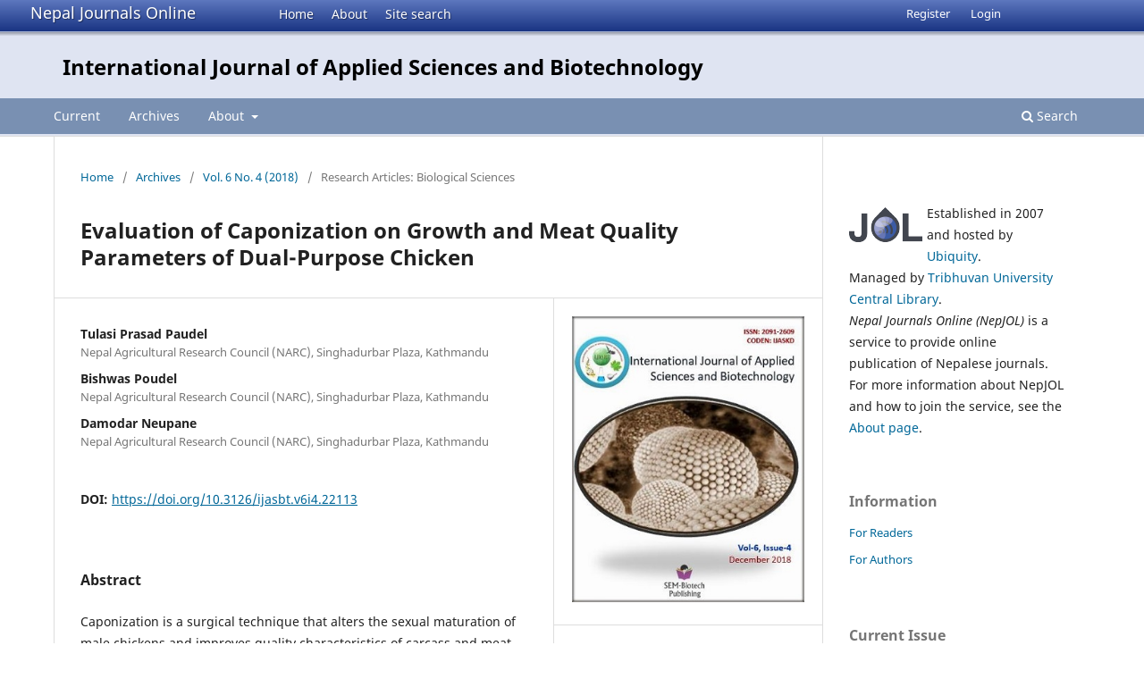

--- FILE ---
content_type: text/html; charset=utf-8
request_url: https://nepjol.info/index.php/IJASBT/article/view/22113
body_size: 6298
content:
<!DOCTYPE html>
<html lang="en-US" xml:lang="en-US">
<head>
	<meta charset="utf-8">
	<meta name="viewport" content="width=device-width, initial-scale=1.0">
	<title>
		Evaluation of Caponization on Growth and Meat Quality Parameters of Dual-Purpose Chicken
							| International Journal of Applied Sciences and Biotechnology
			</title>

	
<link rel="icon" href="https://nepjol.info/public/journals/94/favicon_en_US.png">
<meta name="generator" content="Open Journal Systems 3.3.0.18">
<link rel="schema.DC" href="http://purl.org/dc/elements/1.1/" />
<meta name="DC.Creator.PersonalName" content="Tulasi Prasad Paudel"/>
<meta name="DC.Creator.PersonalName" content="Bishwas Poudel"/>
<meta name="DC.Creator.PersonalName" content="Damodar Neupane"/>
<meta name="DC.Date.created" scheme="ISO8601" content="2018-12-27"/>
<meta name="DC.Date.dateSubmitted" scheme="ISO8601" content="2018-12-27"/>
<meta name="DC.Date.issued" scheme="ISO8601" content="2019-01-02"/>
<meta name="DC.Date.modified" scheme="ISO8601" content="2019-01-02"/>
<meta name="DC.Description" xml:lang="en" content="Caponization is a surgical technique that alters the sexual maturation of male chickens and improves quality characteristics of carcass and meat. The present experiment was conducted in order to evaluate the effects of caponization on body weight, carcass composition and meat quality of dual purpose chicken. A total of 48 dual-purpose breeds of Chicken, namely New Hampshire (NH) and Black Australorp (BA) were examined in a 2 × 2 factorial design each treatment having twelve birds till the age of 32 weeks. The results showed that the growth rate up until the age of 20 are not significant statistically which became significant afterwards (p&amp;lt;0.01). Likewise, some desirable changes in body morphology, carcass quality (p&amp;lt;0.05) and dressing out recovery were also observed. The hedonic ranking test also inferred that the meat from capons are liked by consumers highly significantly (p&amp;lt;0.01). The results of this study indicate that the caponized&amp;nbsp;chicken can be used as a valuable material for production of high quality meat. Based on the overall results patterns and indication of this study, a more detailed study to minutely study the fatty acid, amino acid and mineral profile along with evaluation of the proper age at which caponization can bring about the most desirable changes should be lined up.
Int. J. Appl. Sci. Biotechnol. Vol 6(4): 339-343"/>
<meta name="DC.Format" scheme="IMT" content="application/pdf"/>
<meta name="DC.Identifier" content="22113"/>
<meta name="DC.Identifier.pageNumber" content="339-343"/>
<meta name="DC.Identifier.DOI" content="10.3126/ijasbt.v6i4.22113"/>
<meta name="DC.Identifier.URI" content="https://nepjol.info/index.php/IJASBT/article/view/22113"/>
<meta name="DC.Language" scheme="ISO639-1" content="en"/>
<meta name="DC.Rights" content="Copyright (c) 2018 International Journal of Applied Sciences and Biotechnology"/>
<meta name="DC.Rights" content=""/>
<meta name="DC.Source" content="International Journal of Applied Sciences and Biotechnology"/>
<meta name="DC.Source.ISSN" content="2091-2609"/>
<meta name="DC.Source.Issue" content="4"/>
<meta name="DC.Source.Volume" content="6"/>
<meta name="DC.Source.URI" content="https://nepjol.info/index.php/IJASBT"/>
<meta name="DC.Title" content="Evaluation of Caponization on Growth and Meat Quality Parameters of Dual-Purpose Chicken"/>
<meta name="DC.Type" content="Text.Serial.Journal"/>
<meta name="DC.Type.articleType" content="Research Articles: Biological Sciences"/>
<meta name="gs_meta_revision" content="1.1"/>
<meta name="citation_journal_title" content="International Journal of Applied Sciences and Biotechnology"/>
<meta name="citation_journal_abbrev" content="Int J Appl Sci Biotechnol"/>
<meta name="citation_issn" content="2091-2609"/> 
<meta name="citation_author" content="Tulasi Prasad Paudel"/>
<meta name="citation_author_institution" content="Nepal Agricultural Research Council (NARC), Singhadurbar Plaza, Kathmandu"/>
<meta name="citation_author" content="Bishwas Poudel"/>
<meta name="citation_author_institution" content="Nepal Agricultural Research Council (NARC), Singhadurbar Plaza, Kathmandu"/>
<meta name="citation_author" content="Damodar Neupane"/>
<meta name="citation_author_institution" content="Nepal Agricultural Research Council (NARC), Singhadurbar Plaza, Kathmandu"/>
<meta name="citation_title" content="Evaluation of Caponization on Growth and Meat Quality Parameters of Dual-Purpose Chicken"/>
<meta name="citation_language" content="en"/>
<meta name="citation_date" content="2018/12/27"/>
<meta name="citation_volume" content="6"/>
<meta name="citation_issue" content="4"/>
<meta name="citation_firstpage" content="339"/>
<meta name="citation_lastpage" content="343"/>
<meta name="citation_doi" content="10.3126/ijasbt.v6i4.22113"/>
<meta name="citation_abstract_html_url" content="https://nepjol.info/index.php/IJASBT/article/view/22113"/>
<meta name="citation_pdf_url" content="https://nepjol.info/index.php/IJASBT/article/download/22113/18898"/>
	<link rel="stylesheet" href="https://nepjol.info/index.php/IJASBT/$$$call$$$/page/page/css?name=stylesheet" type="text/css" /><link rel="stylesheet" href="https://nepjol.info/index.php/IJASBT/$$$call$$$/page/page/css?name=font" type="text/css" /><link rel="stylesheet" href="https://nepjol.info/lib/pkp/styles/fontawesome/fontawesome.css?v=3.3.0.18" type="text/css" />
</head>
<body class="pkp_page_article pkp_op_view" dir="ltr">

	<div class="pkp_structure_page">

				<header class="pkp_structure_head" id="headerNavigationContainer" role="banner">
		
			<div class="jol_head_wrapper">
				<div class="jol_logo">
					<a href="https://nepjol.info/index.php/index">Nepal Journals Online</a>
				</div>
				<nav class="jol_navigation_sitelevel_wrapper">
					<ul id="navigationSitelevel" class="jol_navigation_sitelevel pkp_nav_list">
						<li class="">
							<a href="https://nepjol.info/index.php/index">
								Home
							</a>
						</li>
						<li class="">
							<a href="https://nepjol.info/index.php/index/about">
								About
							</a>
						</li>
						<li class="">
							<a href="https://nepjol.info/index.php/index/search">
								Site search
							</a>
						</li>
					</ul>
				</nav>
			</div>
			
						
 <nav class="cmp_skip_to_content" aria-label="Jump to content links">
	<a href="#pkp_content_main">Skip to main content</a>
	<a href="#siteNav">Skip to main navigation menu</a>
		<a href="#pkp_content_footer">Skip to site footer</a>
</nav>

			<div class="pkp_head_wrapper">

				<div class="pkp_site_name_wrapper">
					<button class="pkp_site_nav_toggle">
						<span>Open Menu</span>
					</button>
										<div class="pkp_site_name">
																<a href="						https://nepjol.info/index.php/IJASBT/index
					" class="is_text">International Journal of Applied Sciences and Biotechnology</a>
										
					<div  class="jpps_badge">
												  						  
						  <script type="text/javascript" id="jpps-embedder-nepjol-ijasbt" class="jpps-async-widget">(function(){function async_load(){var s=document.createElement('script');s.type='text/javascript';s.async=true;var theUrl='https://www.journalquality.info/journalquality/ratings/2512-www-nepjol-info-ijasbt';s.src=theUrl+(theUrl.indexOf('?')>=0?'&':'?')+'ref='+encodeURIComponent(window.location.href);var embedder=document.getElementById('jpps-embedder-nepjol-ijasbt');embedder.parentNode.insertBefore(s,embedder);}if (window.attachEvent){window.attachEvent('onload', async_load);}else{window.addEventListener('load', async_load, false);}})();</script>
						  
											</div>
					
					</div>
				</div>

				
				<nav class="pkp_site_nav_menu" aria-label="Site Navigation">
					<a id="siteNav"></a>
					<div class="pkp_navigation_primary_row">
						<div class="pkp_navigation_primary_wrapper">
														
							<div class="mobileSiteMenu" >
                <span class="mobileSiteMenuHeader">NepJOL:</span>
                <br>
                <ul>
                  <li class="">
                    <a href="https://nepjol.info/index.php/index">
                      Home
                    </a>
                  </li>
                  <li class="">
                    <a href="https://nepjol.info/index.php/index/about">
                      About
                    </a>
                  </li>
                  <li class="">
                    <a href="https://nepjol.info/index.php/index/search">
                      Site search
                    </a>
                  </li>
                </ul>
                                  <span class="mobileSiteMenuHeader"><br>
                  Journal:
                  </span>
                              </div>
							
													<ul id="navigationPrimary" class="pkp_navigation_primary pkp_nav_list">
								<li class="">
				<a href="https://nepjol.info/index.php/IJASBT/issue/current">
					Current
				</a>
							</li>
								<li class="">
				<a href="https://nepjol.info/index.php/IJASBT/issue/archive">
					Archives
				</a>
							</li>
															<li class="">
				<a href="https://nepjol.info/index.php/IJASBT/about">
					About
				</a>
									<ul>
																					<li class="">
									<a href="https://nepjol.info/index.php/IJASBT/about">
										About the Journal
									</a>
								</li>
																												<li class="">
									<a href="https://nepjol.info/index.php/IJASBT/about/submissions">
										Submissions
									</a>
								</li>
																												<li class="">
									<a href="https://nepjol.info/index.php/IJASBT/about/editorialTeam">
										Editorial Team
									</a>
								</li>
																												<li class="">
									<a href="https://nepjol.info/index.php/IJASBT/about/privacy">
										Privacy Statement
									</a>
								</li>
																												<li class="">
									<a href="https://nepjol.info/index.php/IJASBT/about/contact">
										Contact
									</a>
								</li>
																		</ul>
							</li>
			</ul>

				

																						<div class="pkp_navigation_search_wrapper">
									<a href="https://nepjol.info/index.php/IJASBT/search" class="pkp_search pkp_search_desktop">
										<span class="fa fa-search" aria-hidden="true"></span>
										Search
									</a>
								</div>
													</div>
					</div>
					<div class="pkp_navigation_user_wrapper" id="navigationUserWrapper">
							<ul id="navigationUser" class="pkp_navigation_user pkp_nav_list">
								<li class="profile">
				<a href="https://nepjol.info/index.php/IJASBT/user/register">
					Register
				</a>
							</li>
								<li class="profile">
				<a href="https://nepjol.info/index.php/IJASBT/login">
					Login
				</a>
							</li>
										</ul>

					</div>
				</nav>
			</div><!-- .pkp_head_wrapper -->
		</header><!-- .pkp_structure_head -->

						<div class="pkp_structure_content has_sidebar">
			<div class="pkp_structure_main" role="main">
				<a id="pkp_content_main"></a>

<div class="page page_article">
			<nav class="cmp_breadcrumbs" role="navigation" aria-label="You are here:">
	<ol>
		<li>
			<a href="https://nepjol.info/index.php/IJASBT/index">
				Home
			</a>
			<span class="separator">/</span>
		</li>
		<li>
			<a href="https://nepjol.info/index.php/IJASBT/issue/archive">
				Archives
			</a>
			<span class="separator">/</span>
		</li>
					<li>
				<a href="https://nepjol.info/index.php/IJASBT/issue/view/1559">
					Vol. 6 No. 4 (2018)
				</a>
				<span class="separator">/</span>
			</li>
				<li class="current" aria-current="page">
			<span aria-current="page">
									Research Articles: Biological Sciences
							</span>
		</li>
	</ol>
</nav>
	
		  	 <article class="obj_article_details">

		
	<h1 class="page_title">
		Evaluation of Caponization on Growth and Meat Quality Parameters of Dual-Purpose Chicken
	</h1>

	
	<div class="row">
		<div class="main_entry">

							<section class="item authors">
					<h2 class="pkp_screen_reader">Authors</h2>
					<ul class="authors">
											<li>
							<span class="name">
								Tulasi Prasad Paudel
							</span>
															<span class="affiliation">
									Nepal Agricultural Research Council (NARC), Singhadurbar Plaza, Kathmandu
																	</span>
																				</li>
											<li>
							<span class="name">
								Bishwas Poudel
							</span>
															<span class="affiliation">
									Nepal Agricultural Research Council (NARC), Singhadurbar Plaza, Kathmandu
																	</span>
																				</li>
											<li>
							<span class="name">
								Damodar Neupane
							</span>
															<span class="affiliation">
									Nepal Agricultural Research Council (NARC), Singhadurbar Plaza, Kathmandu
																	</span>
																				</li>
										</ul>
				</section>
			
																												<section class="item doi">
						<h2 class="label">
														DOI:
						</h2>
						<span class="value">
							<a href="https://doi.org/10.3126/ijasbt.v6i4.22113">
								https://doi.org/10.3126/ijasbt.v6i4.22113
							</a>
						</span>
					</section>
							
						
										<section class="item abstract">
					<h2 class="label">Abstract</h2>
					<p>Caponization is a surgical technique that alters the sexual maturation of male chickens and improves quality characteristics of carcass and meat. The present experiment was conducted in order to evaluate the effects of caponization on body weight, carcass composition and meat quality of dual purpose chicken. A total of 48 dual-purpose breeds of Chicken, namely New Hampshire (NH) and Black Australorp (BA) were examined in a 2 × 2 factorial design each treatment having twelve birds till the age of 32 weeks. The results showed that the growth rate up until the age of 20 are not significant statistically which became significant afterwards (p&lt;0.01). Likewise, some desirable changes in body morphology, carcass quality (p&lt;0.05) and dressing out recovery were also observed. The hedonic ranking test also inferred that the meat from capons are liked by consumers highly significantly (p&lt;0.01). The results of this study indicate that the caponized chicken can be used as a valuable material for production of high quality meat. Based on the overall results patterns and indication of this study, a more detailed study to minutely study the fatty acid, amino acid and mineral profile along with evaluation of the proper age at which caponization can bring about the most desirable changes should be lined up.</p>
<p>Int. J. Appl. Sci. Biotechnol. Vol 6(4): 339-343</p>
				</section>
			
			<div class="item downloads_chart">
	<h3 class="label">
		Downloads
	</h3>
	<div class="value">
		<canvas class="usageStatsGraph" data-object-type="Submission" data-object-id="22113"></canvas>
		<div class="usageStatsUnavailable" data-object-type="Submission" data-object-id="22113">
			Download data is not yet available.
		</div>
	</div>
</div>


			<!--###JOL###-->
			<div class="item jolDownloads">
				<div class="jolDownloadNumber">
					<div>Abstract</div>
					<div>964</div>
				</div>
                							<div class="jolDownloadNumber">
						<div>
                            												<div>PDF</div>
								<div>696</div>
													</div>
					</div>
                					</div>

      <!--###JOL###-->
																																	
						
		</div><!-- .main_entry -->

		<div class="entry_details">

										<div class="item cover_image">
					<div class="sub_item">
													<a href="https://nepjol.info/index.php/IJASBT/issue/view/1559">
								<img src="https://nepjol.info/public/journals/94/cover_issue_1559_en_US.jpg" alt="">
							</a>
											</div>
				</div>
			
										<div class="item galleys">
					<h2 class="pkp_screen_reader">
						Downloads
					</h2>
					<ul class="value galleys_links">
													<li>
								
	
							

<a class="obj_galley_link pdf" href="https://nepjol.info/index.php/IJASBT/article/view/22113/18898">

		
	PDF

	</a>
							</li>
											</ul>
				</div>
						
						<div class="item published">
				<section class="sub_item">
					<h2 class="label">
						Published
					</h2>
					<div class="value">
																			<span>2018-12-27</span>
																	</div>
				</section>
							</div>
			
										<div class="item citation">
					<section class="sub_item citation_display">
						<h2 class="label">
							How to Cite
						</h2>
						<div class="value">
							<div id="citationOutput" role="region" aria-live="polite">
								<div class="csl-bib-body">
  <div class="csl-entry">Paudel, T. P., Poudel, B., &#38; Neupane, D. (2018). Evaluation of Caponization on Growth and Meat Quality Parameters of Dual-Purpose Chicken. <i>International Journal of Applied Sciences and Biotechnology</i>, <i>6</i>(4), 339–343. https://doi.org/10.3126/ijasbt.v6i4.22113</div>
</div>
							</div>
							<div class="citation_formats">
								<button class="cmp_button citation_formats_button" aria-controls="cslCitationFormats" aria-expanded="false" data-csl-dropdown="true">
									More Citation Formats
								</button>
								<div id="cslCitationFormats" class="citation_formats_list" aria-hidden="true">
									<ul class="citation_formats_styles">
																					<li>
												<a
													aria-controls="citationOutput"
													href="https://nepjol.info/index.php/IJASBT/citationstylelanguage/get/acm-sig-proceedings?submissionId=22113&amp;publicationId=19706"
													data-load-citation
													data-json-href="https://nepjol.info/index.php/IJASBT/citationstylelanguage/get/acm-sig-proceedings?submissionId=22113&amp;publicationId=19706&amp;return=json"
												>
													ACM
												</a>
											</li>
																					<li>
												<a
													aria-controls="citationOutput"
													href="https://nepjol.info/index.php/IJASBT/citationstylelanguage/get/acs-nano?submissionId=22113&amp;publicationId=19706"
													data-load-citation
													data-json-href="https://nepjol.info/index.php/IJASBT/citationstylelanguage/get/acs-nano?submissionId=22113&amp;publicationId=19706&amp;return=json"
												>
													ACS
												</a>
											</li>
																					<li>
												<a
													aria-controls="citationOutput"
													href="https://nepjol.info/index.php/IJASBT/citationstylelanguage/get/apa?submissionId=22113&amp;publicationId=19706"
													data-load-citation
													data-json-href="https://nepjol.info/index.php/IJASBT/citationstylelanguage/get/apa?submissionId=22113&amp;publicationId=19706&amp;return=json"
												>
													APA
												</a>
											</li>
																					<li>
												<a
													aria-controls="citationOutput"
													href="https://nepjol.info/index.php/IJASBT/citationstylelanguage/get/associacao-brasileira-de-normas-tecnicas?submissionId=22113&amp;publicationId=19706"
													data-load-citation
													data-json-href="https://nepjol.info/index.php/IJASBT/citationstylelanguage/get/associacao-brasileira-de-normas-tecnicas?submissionId=22113&amp;publicationId=19706&amp;return=json"
												>
													ABNT
												</a>
											</li>
																					<li>
												<a
													aria-controls="citationOutput"
													href="https://nepjol.info/index.php/IJASBT/citationstylelanguage/get/chicago-author-date?submissionId=22113&amp;publicationId=19706"
													data-load-citation
													data-json-href="https://nepjol.info/index.php/IJASBT/citationstylelanguage/get/chicago-author-date?submissionId=22113&amp;publicationId=19706&amp;return=json"
												>
													Chicago
												</a>
											</li>
																					<li>
												<a
													aria-controls="citationOutput"
													href="https://nepjol.info/index.php/IJASBT/citationstylelanguage/get/harvard-cite-them-right?submissionId=22113&amp;publicationId=19706"
													data-load-citation
													data-json-href="https://nepjol.info/index.php/IJASBT/citationstylelanguage/get/harvard-cite-them-right?submissionId=22113&amp;publicationId=19706&amp;return=json"
												>
													Harvard
												</a>
											</li>
																					<li>
												<a
													aria-controls="citationOutput"
													href="https://nepjol.info/index.php/IJASBT/citationstylelanguage/get/ieee?submissionId=22113&amp;publicationId=19706"
													data-load-citation
													data-json-href="https://nepjol.info/index.php/IJASBT/citationstylelanguage/get/ieee?submissionId=22113&amp;publicationId=19706&amp;return=json"
												>
													IEEE
												</a>
											</li>
																					<li>
												<a
													aria-controls="citationOutput"
													href="https://nepjol.info/index.php/IJASBT/citationstylelanguage/get/modern-language-association?submissionId=22113&amp;publicationId=19706"
													data-load-citation
													data-json-href="https://nepjol.info/index.php/IJASBT/citationstylelanguage/get/modern-language-association?submissionId=22113&amp;publicationId=19706&amp;return=json"
												>
													MLA
												</a>
											</li>
																					<li>
												<a
													aria-controls="citationOutput"
													href="https://nepjol.info/index.php/IJASBT/citationstylelanguage/get/turabian-fullnote-bibliography?submissionId=22113&amp;publicationId=19706"
													data-load-citation
													data-json-href="https://nepjol.info/index.php/IJASBT/citationstylelanguage/get/turabian-fullnote-bibliography?submissionId=22113&amp;publicationId=19706&amp;return=json"
												>
													Turabian
												</a>
											</li>
																					<li>
												<a
													aria-controls="citationOutput"
													href="https://nepjol.info/index.php/IJASBT/citationstylelanguage/get/vancouver?submissionId=22113&amp;publicationId=19706"
													data-load-citation
													data-json-href="https://nepjol.info/index.php/IJASBT/citationstylelanguage/get/vancouver?submissionId=22113&amp;publicationId=19706&amp;return=json"
												>
													Vancouver
												</a>
											</li>
																			</ul>
																			<div class="label">
											Download Citation
										</div>
										<ul class="citation_formats_styles">
																							<li>
													<a href="https://nepjol.info/index.php/IJASBT/citationstylelanguage/download/ris?submissionId=22113&amp;publicationId=19706">
														<span class="fa fa-download"></span>
														Endnote/Zotero/Mendeley (RIS)
													</a>
												</li>
																							<li>
													<a href="https://nepjol.info/index.php/IJASBT/citationstylelanguage/download/bibtex?submissionId=22113&amp;publicationId=19706">
														<span class="fa fa-download"></span>
														BibTeX
													</a>
												</li>
																					</ul>
																	</div>
							</div>
						</div>
					</section>
				</div>
			
										<div class="item issue">

											<section class="sub_item">
							<h2 class="label">
								Issue
							</h2>
							<div class="value">
								<a class="title" href="https://nepjol.info/index.php/IJASBT/issue/view/1559">
									Vol. 6 No. 4 (2018)
								</a>
							</div>
						</section>
					
											<section class="sub_item">
							<h2 class="label">
								Section
							</h2>
							<div class="value">
								Research Articles: Biological Sciences
							</div>
						</section>
					
									</div>
			
															
						
			

		</div><!-- .entry_details -->
	</div><!-- .row -->

</article>

	

</div><!-- .page -->

	</div><!-- pkp_structure_main -->

									<div class="pkp_structure_sidebar left" role="complementary" aria-label="Sidebar">
				<div class="pkp_block">
	<div class="content">
		<img id="jollogo" style="float: left; padding: 5px 5px 5px 0px;" src="https://www.nepjol.info/public/site/jol-logo-small.png" alt="" width="82" height="40" />
		<p>Established in 2007 and hosted by <a href='https://ubiquity.pub/' target='_blank'>Ubiquity</a>.<br/>Managed by&nbsp;<a href="http://www.tucl.org.np/">Tribhuvan University Central Library</a>.<br /><em>Nepal Journals Online (NepJOL)</em>&nbsp;is a service to provide online publication of Nepalese journals. For more information about NepJOL and how to join the service, see the <a href="https://www.nepjol.info/index.php/index/about">About page</a>.</p>
	</div>
</div>
<div class="pkp_block block_information">
	<h2 class="title">Information</h2>
	<div class="content">
		<ul>
							<li>
					<a href="https://nepjol.info/index.php/IJASBT/information/readers">
						For Readers
					</a>
				</li>
										<li>
					<a href="https://nepjol.info/index.php/IJASBT/information/authors">
						For Authors
					</a>
				</li>
								</ul>
	</div>
</div>
<div class="pkp_block block_web_feed">
	<h2 class="title">Current Issue</h2>
	<div class="content">
		<ul>
			<li>
				<a href="https://nepjol.info/index.php/IJASBT/gateway/plugin/WebFeedGatewayPlugin/atom">
					<img src="https://nepjol.info/lib/pkp/templates/images/atom.svg" alt="Atom logo">
				</a>
			</li>
			<li>
				<a href="https://nepjol.info/index.php/IJASBT/gateway/plugin/WebFeedGatewayPlugin/rss2">
					<img src="https://nepjol.info/lib/pkp/templates/images/rss20_logo.svg" alt="RSS2 logo">
				</a>
			</li>
			<li>
				<a href="https://nepjol.info/index.php/IJASBT/gateway/plugin/WebFeedGatewayPlugin/rss">
					<img src="https://nepjol.info/lib/pkp/templates/images/rss10_logo.svg" alt="RSS1 logo">
				</a>
			</li>
		</ul>
	</div>
</div>

			</div><!-- pkp_sidebar.left -->
			</div><!-- pkp_structure_content -->

<div class="pkp_structure_footer_wrapper" role="contentinfo">
	<a id="pkp_content_footer"></a>

	<div class="pkp_structure_footer">
    
					<div class="pkp_footer_content">
				
																													<p>International Journal of Applied Sciences and Biotechnology<br /> eISSN 2091-2609</p>
										</div>
		    

		<div class="pkp_brand_footer" role="complementary">
			<a href="https://nepjol.info/index.php/IJASBT/about/aboutThisPublishingSystem">
				<img alt="More information about the publishing system, Platform and Workflow by OJS/PKP." src="https://nepjol.info/templates/images/ojs_brand.png">
			</a>
		</div>
	</div>
</div><!-- pkp_structure_footer_wrapper -->

</div><!-- pkp_structure_page -->

<script src="https://nepjol.info/lib/pkp/lib/vendor/components/jquery/jquery.min.js?v=3.3.0.18" type="text/javascript"></script><script src="https://nepjol.info/lib/pkp/lib/vendor/components/jqueryui/jquery-ui.min.js?v=3.3.0.18" type="text/javascript"></script><script src="https://nepjol.info/plugins/themes/default/js/lib/popper/popper.js?v=3.3.0.18" type="text/javascript"></script><script src="https://nepjol.info/plugins/themes/default/js/lib/bootstrap/util.js?v=3.3.0.18" type="text/javascript"></script><script src="https://nepjol.info/plugins/themes/default/js/lib/bootstrap/dropdown.js?v=3.3.0.18" type="text/javascript"></script><script src="https://nepjol.info/plugins/themes/default/js/main.js?v=3.3.0.18" type="text/javascript"></script><script src="https://nepjol.info/plugins/generic/citationStyleLanguage/js/articleCitation.js?v=3.3.0.18" type="text/javascript"></script><script type="text/javascript">var pkpUsageStats = pkpUsageStats || {};pkpUsageStats.data = pkpUsageStats.data || {};pkpUsageStats.data.Submission = pkpUsageStats.data.Submission || {};pkpUsageStats.data.Submission[22113] = {"data":{"2018":{"1":0,"2":0,"3":0,"4":0,"5":0,"6":0,"7":0,"8":0,"9":0,"10":0,"11":0,"12":1},"2019":{"1":44,"2":34,"3":26,"4":32,"5":25,"6":14,"7":19,"8":19,"9":11,"10":21,"11":20,"12":10},"2020":{"1":12,"2":10,"3":9,"4":13,"5":10,"6":4,"7":4,"8":10,"9":0,"10":0,"11":0,"12":6},"2021":{"1":11,"2":11,"3":9,"4":8,"5":19,"6":9,"7":8,"8":2,"9":8,"10":22,"11":7,"12":3},"2022":{"1":4,"2":11,"3":6,"4":14,"5":10,"6":10,"7":11,"8":8,"9":5,"10":7,"11":4,"12":1},"2023":{"1":1,"2":1,"3":3,"4":0,"5":0,"6":0,"7":0,"8":0,"9":1,"10":1,"11":2,"12":2},"2024":{"1":2,"2":1,"3":3,"4":1,"5":1,"6":5,"7":5,"8":5,"9":3,"10":11,"11":2,"12":6},"2025":{"1":13,"2":4,"3":12,"4":7,"5":5,"6":3,"7":9,"8":7,"9":4,"10":11,"11":0,"12":3}},"label":"All Downloads","color":"79,181,217","total":696};</script><script src="https://cdnjs.cloudflare.com/ajax/libs/Chart.js/2.0.1/Chart.js?v=3.3.0.18" type="text/javascript"></script><script type="text/javascript">var pkpUsageStats = pkpUsageStats || {};pkpUsageStats.locale = pkpUsageStats.locale || {};pkpUsageStats.locale.months = ["Jan","Feb","Mar","Apr","May","Jun","Jul","Aug","Sep","Oct","Nov","Dec"];pkpUsageStats.config = pkpUsageStats.config || {};pkpUsageStats.config.chartType = "bar";</script><script src="https://nepjol.info/plugins/generic/usageStats/js/UsageStatsFrontendHandler.js?v=3.3.0.18" type="text/javascript"></script>

      
      <script>
      function mobileSiteMenu(x) {
        if (x.matches) {
          $(".jol_navigation_sitelevel_wrapper").hide();
          $(".mobileSiteMenu").show();
        } else {
          $(".jol_navigation_sitelevel_wrapper").show();
          $(".mobileSiteMenu").hide();
        }
      }
      var x = window.matchMedia("(max-width: 992px)");
      mobileSiteMenu(x);
      x.addListener(mobileSiteMenu);
      </script>
      



</body>
</html>

